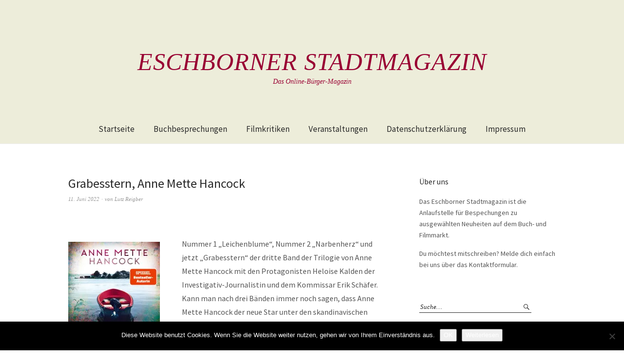

--- FILE ---
content_type: text/html; charset=UTF-8
request_url: https://www.eschborner-stadtmagazin.de/2022/06/grabesstern-anne-mette-hancock/
body_size: 15209
content:
<!DOCTYPE html>
<html lang="de">
<head>
<meta charset="UTF-8" />
<meta name="viewport" content="width=device-width, initial-scale=1">
<link rel="profile" href="http://gmpg.org/xfn/11">
<link rel="pingback" href="https://www.eschborner-stadtmagazin.de/xmlrpc.php">

<title>Grabesstern, Anne Mette Hancock &#8211; Eschborner Stadtmagazin</title>
<meta name='robots' content='max-image-preview:large' />
<link rel='dns-prefetch' href='//stats.wp.com' />
<link rel='dns-prefetch' href='//fonts.googleapis.com' />
<link rel='dns-prefetch' href='//v0.wordpress.com' />
<link rel='preconnect' href='//i0.wp.com' />
<link rel='preconnect' href='//c0.wp.com' />
<link rel="alternate" type="application/rss+xml" title="Eschborner Stadtmagazin &raquo; Feed" href="https://www.eschborner-stadtmagazin.de/feed/" />
<link rel="alternate" type="application/rss+xml" title="Eschborner Stadtmagazin &raquo; Kommentar-Feed" href="https://www.eschborner-stadtmagazin.de/comments/feed/" />
<link rel="alternate" type="text/calendar" title="Eschborner Stadtmagazin &raquo; iCal Feed" href="https://www.eschborner-stadtmagazin.de/events/?ical=1" />
<link rel="alternate" title="oEmbed (JSON)" type="application/json+oembed" href="https://www.eschborner-stadtmagazin.de/wp-json/oembed/1.0/embed?url=https%3A%2F%2Fwww.eschborner-stadtmagazin.de%2F2022%2F06%2Fgrabesstern-anne-mette-hancock%2F" />
<link rel="alternate" title="oEmbed (XML)" type="text/xml+oembed" href="https://www.eschborner-stadtmagazin.de/wp-json/oembed/1.0/embed?url=https%3A%2F%2Fwww.eschborner-stadtmagazin.de%2F2022%2F06%2Fgrabesstern-anne-mette-hancock%2F&#038;format=xml" />
<style id='wp-img-auto-sizes-contain-inline-css' type='text/css'>
img:is([sizes=auto i],[sizes^="auto," i]){contain-intrinsic-size:3000px 1500px}
/*# sourceURL=wp-img-auto-sizes-contain-inline-css */
</style>
<link rel='stylesheet' id='jetpack_related-posts-css' href='https://c0.wp.com/p/jetpack/15.4/modules/related-posts/related-posts.css' type='text/css' media='all' />
<style id='wp-emoji-styles-inline-css' type='text/css'>

	img.wp-smiley, img.emoji {
		display: inline !important;
		border: none !important;
		box-shadow: none !important;
		height: 1em !important;
		width: 1em !important;
		margin: 0 0.07em !important;
		vertical-align: -0.1em !important;
		background: none !important;
		padding: 0 !important;
	}
/*# sourceURL=wp-emoji-styles-inline-css */
</style>
<link rel='stylesheet' id='wp-block-library-css' href='https://c0.wp.com/c/6.9/wp-includes/css/dist/block-library/style.min.css' type='text/css' media='all' />
<style id='global-styles-inline-css' type='text/css'>
:root{--wp--preset--aspect-ratio--square: 1;--wp--preset--aspect-ratio--4-3: 4/3;--wp--preset--aspect-ratio--3-4: 3/4;--wp--preset--aspect-ratio--3-2: 3/2;--wp--preset--aspect-ratio--2-3: 2/3;--wp--preset--aspect-ratio--16-9: 16/9;--wp--preset--aspect-ratio--9-16: 9/16;--wp--preset--color--black: #000000;--wp--preset--color--cyan-bluish-gray: #abb8c3;--wp--preset--color--white: #ffffff;--wp--preset--color--pale-pink: #f78da7;--wp--preset--color--vivid-red: #cf2e2e;--wp--preset--color--luminous-vivid-orange: #ff6900;--wp--preset--color--luminous-vivid-amber: #fcb900;--wp--preset--color--light-green-cyan: #7bdcb5;--wp--preset--color--vivid-green-cyan: #00d084;--wp--preset--color--pale-cyan-blue: #8ed1fc;--wp--preset--color--vivid-cyan-blue: #0693e3;--wp--preset--color--vivid-purple: #9b51e0;--wp--preset--gradient--vivid-cyan-blue-to-vivid-purple: linear-gradient(135deg,rgb(6,147,227) 0%,rgb(155,81,224) 100%);--wp--preset--gradient--light-green-cyan-to-vivid-green-cyan: linear-gradient(135deg,rgb(122,220,180) 0%,rgb(0,208,130) 100%);--wp--preset--gradient--luminous-vivid-amber-to-luminous-vivid-orange: linear-gradient(135deg,rgb(252,185,0) 0%,rgb(255,105,0) 100%);--wp--preset--gradient--luminous-vivid-orange-to-vivid-red: linear-gradient(135deg,rgb(255,105,0) 0%,rgb(207,46,46) 100%);--wp--preset--gradient--very-light-gray-to-cyan-bluish-gray: linear-gradient(135deg,rgb(238,238,238) 0%,rgb(169,184,195) 100%);--wp--preset--gradient--cool-to-warm-spectrum: linear-gradient(135deg,rgb(74,234,220) 0%,rgb(151,120,209) 20%,rgb(207,42,186) 40%,rgb(238,44,130) 60%,rgb(251,105,98) 80%,rgb(254,248,76) 100%);--wp--preset--gradient--blush-light-purple: linear-gradient(135deg,rgb(255,206,236) 0%,rgb(152,150,240) 100%);--wp--preset--gradient--blush-bordeaux: linear-gradient(135deg,rgb(254,205,165) 0%,rgb(254,45,45) 50%,rgb(107,0,62) 100%);--wp--preset--gradient--luminous-dusk: linear-gradient(135deg,rgb(255,203,112) 0%,rgb(199,81,192) 50%,rgb(65,88,208) 100%);--wp--preset--gradient--pale-ocean: linear-gradient(135deg,rgb(255,245,203) 0%,rgb(182,227,212) 50%,rgb(51,167,181) 100%);--wp--preset--gradient--electric-grass: linear-gradient(135deg,rgb(202,248,128) 0%,rgb(113,206,126) 100%);--wp--preset--gradient--midnight: linear-gradient(135deg,rgb(2,3,129) 0%,rgb(40,116,252) 100%);--wp--preset--font-size--small: 13px;--wp--preset--font-size--medium: 20px;--wp--preset--font-size--large: 36px;--wp--preset--font-size--x-large: 42px;--wp--preset--spacing--20: 0.44rem;--wp--preset--spacing--30: 0.67rem;--wp--preset--spacing--40: 1rem;--wp--preset--spacing--50: 1.5rem;--wp--preset--spacing--60: 2.25rem;--wp--preset--spacing--70: 3.38rem;--wp--preset--spacing--80: 5.06rem;--wp--preset--shadow--natural: 6px 6px 9px rgba(0, 0, 0, 0.2);--wp--preset--shadow--deep: 12px 12px 50px rgba(0, 0, 0, 0.4);--wp--preset--shadow--sharp: 6px 6px 0px rgba(0, 0, 0, 0.2);--wp--preset--shadow--outlined: 6px 6px 0px -3px rgb(255, 255, 255), 6px 6px rgb(0, 0, 0);--wp--preset--shadow--crisp: 6px 6px 0px rgb(0, 0, 0);}:where(.is-layout-flex){gap: 0.5em;}:where(.is-layout-grid){gap: 0.5em;}body .is-layout-flex{display: flex;}.is-layout-flex{flex-wrap: wrap;align-items: center;}.is-layout-flex > :is(*, div){margin: 0;}body .is-layout-grid{display: grid;}.is-layout-grid > :is(*, div){margin: 0;}:where(.wp-block-columns.is-layout-flex){gap: 2em;}:where(.wp-block-columns.is-layout-grid){gap: 2em;}:where(.wp-block-post-template.is-layout-flex){gap: 1.25em;}:where(.wp-block-post-template.is-layout-grid){gap: 1.25em;}.has-black-color{color: var(--wp--preset--color--black) !important;}.has-cyan-bluish-gray-color{color: var(--wp--preset--color--cyan-bluish-gray) !important;}.has-white-color{color: var(--wp--preset--color--white) !important;}.has-pale-pink-color{color: var(--wp--preset--color--pale-pink) !important;}.has-vivid-red-color{color: var(--wp--preset--color--vivid-red) !important;}.has-luminous-vivid-orange-color{color: var(--wp--preset--color--luminous-vivid-orange) !important;}.has-luminous-vivid-amber-color{color: var(--wp--preset--color--luminous-vivid-amber) !important;}.has-light-green-cyan-color{color: var(--wp--preset--color--light-green-cyan) !important;}.has-vivid-green-cyan-color{color: var(--wp--preset--color--vivid-green-cyan) !important;}.has-pale-cyan-blue-color{color: var(--wp--preset--color--pale-cyan-blue) !important;}.has-vivid-cyan-blue-color{color: var(--wp--preset--color--vivid-cyan-blue) !important;}.has-vivid-purple-color{color: var(--wp--preset--color--vivid-purple) !important;}.has-black-background-color{background-color: var(--wp--preset--color--black) !important;}.has-cyan-bluish-gray-background-color{background-color: var(--wp--preset--color--cyan-bluish-gray) !important;}.has-white-background-color{background-color: var(--wp--preset--color--white) !important;}.has-pale-pink-background-color{background-color: var(--wp--preset--color--pale-pink) !important;}.has-vivid-red-background-color{background-color: var(--wp--preset--color--vivid-red) !important;}.has-luminous-vivid-orange-background-color{background-color: var(--wp--preset--color--luminous-vivid-orange) !important;}.has-luminous-vivid-amber-background-color{background-color: var(--wp--preset--color--luminous-vivid-amber) !important;}.has-light-green-cyan-background-color{background-color: var(--wp--preset--color--light-green-cyan) !important;}.has-vivid-green-cyan-background-color{background-color: var(--wp--preset--color--vivid-green-cyan) !important;}.has-pale-cyan-blue-background-color{background-color: var(--wp--preset--color--pale-cyan-blue) !important;}.has-vivid-cyan-blue-background-color{background-color: var(--wp--preset--color--vivid-cyan-blue) !important;}.has-vivid-purple-background-color{background-color: var(--wp--preset--color--vivid-purple) !important;}.has-black-border-color{border-color: var(--wp--preset--color--black) !important;}.has-cyan-bluish-gray-border-color{border-color: var(--wp--preset--color--cyan-bluish-gray) !important;}.has-white-border-color{border-color: var(--wp--preset--color--white) !important;}.has-pale-pink-border-color{border-color: var(--wp--preset--color--pale-pink) !important;}.has-vivid-red-border-color{border-color: var(--wp--preset--color--vivid-red) !important;}.has-luminous-vivid-orange-border-color{border-color: var(--wp--preset--color--luminous-vivid-orange) !important;}.has-luminous-vivid-amber-border-color{border-color: var(--wp--preset--color--luminous-vivid-amber) !important;}.has-light-green-cyan-border-color{border-color: var(--wp--preset--color--light-green-cyan) !important;}.has-vivid-green-cyan-border-color{border-color: var(--wp--preset--color--vivid-green-cyan) !important;}.has-pale-cyan-blue-border-color{border-color: var(--wp--preset--color--pale-cyan-blue) !important;}.has-vivid-cyan-blue-border-color{border-color: var(--wp--preset--color--vivid-cyan-blue) !important;}.has-vivid-purple-border-color{border-color: var(--wp--preset--color--vivid-purple) !important;}.has-vivid-cyan-blue-to-vivid-purple-gradient-background{background: var(--wp--preset--gradient--vivid-cyan-blue-to-vivid-purple) !important;}.has-light-green-cyan-to-vivid-green-cyan-gradient-background{background: var(--wp--preset--gradient--light-green-cyan-to-vivid-green-cyan) !important;}.has-luminous-vivid-amber-to-luminous-vivid-orange-gradient-background{background: var(--wp--preset--gradient--luminous-vivid-amber-to-luminous-vivid-orange) !important;}.has-luminous-vivid-orange-to-vivid-red-gradient-background{background: var(--wp--preset--gradient--luminous-vivid-orange-to-vivid-red) !important;}.has-very-light-gray-to-cyan-bluish-gray-gradient-background{background: var(--wp--preset--gradient--very-light-gray-to-cyan-bluish-gray) !important;}.has-cool-to-warm-spectrum-gradient-background{background: var(--wp--preset--gradient--cool-to-warm-spectrum) !important;}.has-blush-light-purple-gradient-background{background: var(--wp--preset--gradient--blush-light-purple) !important;}.has-blush-bordeaux-gradient-background{background: var(--wp--preset--gradient--blush-bordeaux) !important;}.has-luminous-dusk-gradient-background{background: var(--wp--preset--gradient--luminous-dusk) !important;}.has-pale-ocean-gradient-background{background: var(--wp--preset--gradient--pale-ocean) !important;}.has-electric-grass-gradient-background{background: var(--wp--preset--gradient--electric-grass) !important;}.has-midnight-gradient-background{background: var(--wp--preset--gradient--midnight) !important;}.has-small-font-size{font-size: var(--wp--preset--font-size--small) !important;}.has-medium-font-size{font-size: var(--wp--preset--font-size--medium) !important;}.has-large-font-size{font-size: var(--wp--preset--font-size--large) !important;}.has-x-large-font-size{font-size: var(--wp--preset--font-size--x-large) !important;}
/*# sourceURL=global-styles-inline-css */
</style>

<style id='classic-theme-styles-inline-css' type='text/css'>
/*! This file is auto-generated */
.wp-block-button__link{color:#fff;background-color:#32373c;border-radius:9999px;box-shadow:none;text-decoration:none;padding:calc(.667em + 2px) calc(1.333em + 2px);font-size:1.125em}.wp-block-file__button{background:#32373c;color:#fff;text-decoration:none}
/*# sourceURL=/wp-includes/css/classic-themes.min.css */
</style>
<link rel='stylesheet' id='cookie-notice-front-css' href='https://www.eschborner-stadtmagazin.de/wp-content/plugins/cookie-notice/css/front.min.css?ver=2.5.11' type='text/css' media='all' />
<link rel='stylesheet' id='weta-fonts-css' href='https://fonts.googleapis.com/css?family=Source+Sans+Pro%3A400%2C400italic%2C600%2C600italic&#038;subset=latin%2Clatin-ext' type='text/css' media='all' />
<link rel='stylesheet' id='weta-style-css' href='https://www.eschborner-stadtmagazin.de/wp-content/themes/weta/style.css?ver=20150704' type='text/css' media='all' />
<link rel='stylesheet' id='weta-flex-slider-style-css' href='https://www.eschborner-stadtmagazin.de/wp-content/themes/weta/js/flex-slider/flexslider.css?ver=6.9' type='text/css' media='all' />
<link rel='stylesheet' id='genericons-css' href='https://c0.wp.com/p/jetpack/15.4/_inc/genericons/genericons/genericons.css' type='text/css' media='all' />
<link rel='stylesheet' id='sharedaddy-css' href='https://c0.wp.com/p/jetpack/15.4/modules/sharedaddy/sharing.css' type='text/css' media='all' />
<link rel='stylesheet' id='social-logos-css' href='https://c0.wp.com/p/jetpack/15.4/_inc/social-logos/social-logos.min.css' type='text/css' media='all' />
<script type="text/javascript" id="jetpack_related-posts-js-extra">
/* <![CDATA[ */
var related_posts_js_options = {"post_heading":"h4"};
//# sourceURL=jetpack_related-posts-js-extra
/* ]]> */
</script>
<script type="text/javascript" src="https://c0.wp.com/p/jetpack/15.4/_inc/build/related-posts/related-posts.min.js" id="jetpack_related-posts-js"></script>
<script type="text/javascript" id="cookie-notice-front-js-before">
/* <![CDATA[ */
var cnArgs = {"ajaxUrl":"https:\/\/www.eschborner-stadtmagazin.de\/wp-admin\/admin-ajax.php","nonce":"05cdb11dcf","hideEffect":"fade","position":"bottom","onScroll":false,"onScrollOffset":100,"onClick":false,"cookieName":"cookie_notice_accepted","cookieTime":2592000,"cookieTimeRejected":2592000,"globalCookie":false,"redirection":false,"cache":false,"revokeCookies":false,"revokeCookiesOpt":"automatic"};

//# sourceURL=cookie-notice-front-js-before
/* ]]> */
</script>
<script type="text/javascript" src="https://www.eschborner-stadtmagazin.de/wp-content/plugins/cookie-notice/js/front.min.js?ver=2.5.11" id="cookie-notice-front-js"></script>
<script type="text/javascript" src="https://c0.wp.com/c/6.9/wp-includes/js/jquery/jquery.min.js" id="jquery-core-js"></script>
<script type="text/javascript" src="https://c0.wp.com/c/6.9/wp-includes/js/jquery/jquery-migrate.min.js" id="jquery-migrate-js"></script>
<script type="text/javascript" src="https://www.eschborner-stadtmagazin.de/wp-content/themes/weta/js/jquery.fitvids.js?ver=1.1" id="weta-fitvids-js"></script>
<script type="text/javascript" src="https://www.eschborner-stadtmagazin.de/wp-content/themes/weta/js/flex-slider/jquery.flexslider-min.js?ver=6.9" id="weta-flex-slider-js"></script>
<link rel="https://api.w.org/" href="https://www.eschborner-stadtmagazin.de/wp-json/" /><link rel="alternate" title="JSON" type="application/json" href="https://www.eschborner-stadtmagazin.de/wp-json/wp/v2/posts/7518" /><link rel="EditURI" type="application/rsd+xml" title="RSD" href="https://www.eschborner-stadtmagazin.de/xmlrpc.php?rsd" />
<meta name="generator" content="WordPress 6.9" />
<link rel="canonical" href="https://www.eschborner-stadtmagazin.de/2022/06/grabesstern-anne-mette-hancock/" />
<link rel='shortlink' href='https://wp.me/p7EmJv-1Xg' />
<meta name="tec-api-version" content="v1"><meta name="tec-api-origin" content="https://www.eschborner-stadtmagazin.de"><link rel="alternate" href="https://www.eschborner-stadtmagazin.de/wp-json/tribe/events/v1/" />	<style>img#wpstats{display:none}</style>
			<style type="text/css">
	.entry-content a, .comment-text a, .author-bio a, .textwidget a {color: #990033;}
		#masthead {background: #ededda;}
	@media screen and (min-width: 1023px) {
	.sticky-content.fixed {background: #ededda;}
	}
			#colophon {background: #ededda;}
			.widget_weta_authors {background: ;}
			.widget_weta_quote {background: ;}
			.widget_weta_numbered_rp {background: ;}
			@media screen and (min-width: 1023px) {
	.sticky-content {margin-top: 0;}
	.sticky-element .sticky-anchor {display: block !important;}
	.sticky-content.fixed {position: fixed !important; top: 0 !important; left:0; right: 0; z-index: 10000;}
	}
						</style>
    	<style type="text/css" id="weta-header-css">
			#site-branding h1.site-title a, #site-branding p.site-title a, #site-branding p.site-description {color: #990033;}
		</style>
	
<!-- Jetpack Open Graph Tags -->
<meta property="og:type" content="article" />
<meta property="og:title" content="Grabesstern, Anne Mette Hancock" />
<meta property="og:url" content="https://www.eschborner-stadtmagazin.de/2022/06/grabesstern-anne-mette-hancock/" />
<meta property="og:description" content="Nummer 1 „Leichenblume“, Nummer 2 „Narbenherz“ und jetzt „Grabesstern“ der dritte Band der Trilogie von Anne Mette Hancock mit den Protagonisten Heloise Kalden der Investigativ-Journalistin und dem…" />
<meta property="article:published_time" content="2022-06-11T04:00:15+00:00" />
<meta property="article:modified_time" content="2022-02-18T13:46:40+00:00" />
<meta property="og:site_name" content="Eschborner Stadtmagazin" />
<meta property="og:image" content="https://www.eschborner-stadtmagazin.de/wp-content/uploads/2022/02/cover-Grabessternjpg-188x300.jpg" />
<meta property="og:image:width" content="188" />
<meta property="og:image:height" content="300" />
<meta property="og:image:alt" content="" />
<meta property="og:locale" content="de_DE" />
<meta name="twitter:text:title" content="Grabesstern, Anne Mette Hancock" />
<meta name="twitter:image" content="https://www.eschborner-stadtmagazin.de/wp-content/uploads/2022/02/cover-Grabessternjpg-188x300.jpg?w=144" />
<meta name="twitter:card" content="summary" />

<!-- End Jetpack Open Graph Tags -->
<link rel='stylesheet' id='jetpack-swiper-library-css' href='https://c0.wp.com/p/jetpack/15.4/_inc/blocks/swiper.css' type='text/css' media='all' />
<link rel='stylesheet' id='jetpack-carousel-css' href='https://c0.wp.com/p/jetpack/15.4/modules/carousel/jetpack-carousel.css' type='text/css' media='all' />
</head>

<body class="wp-singular post-template-default single single-post postid-7518 single-format-standard wp-theme-weta cookies-not-set tribe-no-js page-template-weta">

		<div class="header-bg">
		<header id="masthead" class="cf" role="banner">

			<div id="menu-top-wrap">
				

<div class="social-search-wrap">
	
		
	</div><!-- end .social-search-wrap -->			</div><!-- end .menu-top-wrap -->

			<div id="site-branding">
				 

									<p class="site-title"><a href="https://www.eschborner-stadtmagazin.de/" rel="home">Eschborner Stadtmagazin</a></p>
				
									<p class="site-description">Das Online-Bürger-Magazin</p>
							</div><!-- end #site-branding -->

			<button id="menu-main-toggle"><span>Öffnen</span></button>
						<button id="menu-main-close"  class="btn-close"><span>Schließen</span></button>

			<div id="menu-main-wrap" class="sticky-element cf">

				<div class="sticky-anchor"></div>
				<nav id="site-nav" class="sticky-content cf" role="navigation">
					<div class="sticky-wrap">
										<ul id="menu-hauptmenue" class="nav-menu"><li id="menu-item-59" class="menu-item menu-item-type-custom menu-item-object-custom menu-item-home menu-item-59"><a href="http://www.eschborner-stadtmagazin.de">Startseite</a></li>
<li id="menu-item-63" class="menu-item menu-item-type-taxonomy menu-item-object-category current-post-ancestor current-menu-parent current-post-parent menu-item-63"><a href="https://www.eschborner-stadtmagazin.de/ressort/buchbesprechungen/">Buchbesprechungen</a></li>
<li id="menu-item-4409" class="menu-item menu-item-type-taxonomy menu-item-object-category menu-item-4409"><a href="https://www.eschborner-stadtmagazin.de/ressort/filmkritiken/">Filmkritiken</a></li>
<li id="menu-item-1905" class="menu-item menu-item-type-custom menu-item-object-custom menu-item-1905"><a href="http://www.eschborner-stadtmagazin.de/events">Veranstaltungen</a></li>
<li id="menu-item-2182" class="menu-item menu-item-type-post_type menu-item-object-page menu-item-privacy-policy menu-item-2182"><a rel="privacy-policy" href="https://www.eschborner-stadtmagazin.de/datenschutzerklaerung/">Datenschutzerklärung</a></li>
<li id="menu-item-2183" class="menu-item menu-item-type-post_type menu-item-object-page menu-item-2183"><a href="https://www.eschborner-stadtmagazin.de/impressum/">Impressum</a></li>
</ul>						
										</div><!-- end .sticky-wrap -->
				</nav><!-- end #site-nav -->

				<div id="mobile-menu-top-wrap">
					

<div class="social-search-wrap">
	
		
	</div><!-- end .social-search-wrap -->				</div><!-- end .mobile-menu-top-wrap -->
				<button id="menu-main-close-bottom" class="btn-close"><span>Schließen</span></button>
			</div><!-- end #menu-main-wrap -->

		</header><!-- end #masthead -->
		</div><!-- end .header-bg -->

<div id="main-wrap">	
	<div class="blog-wrap cf">
		<div id="primary" class="site-content cf" role="main">
		
<article id="post-7518" class="post-7518 post type-post status-publish format-standard hentry category-buchbesprechungen tag-deutsch-daenische-grenze tag-maedchenhandel tag-sterbehilfe">

	<header class="entry-header">
		<h1 class="entry-title">Grabesstern, Anne Mette Hancock</h1>		<div class="entry-meta">
				<div class="entry-date">
					<a href="https://www.eschborner-stadtmagazin.de/2022/06/grabesstern-anne-mette-hancock/">11. Juni 2022</a>
				</div><!-- end .entry-date -->
				<div class="entry-author">
				von <a href="https://www.eschborner-stadtmagazin.de/author/lutzreigber/" title="Alle Artikel von Lutz Reigber">Lutz Reigber</a>				</div><!-- end .entry-author -->
									</div><!-- end .entry-meta -->
	</header><!-- end .entry-header -->

	
	<div class="entry-content">
		<p><img data-recalc-dims="1" fetchpriority="high" decoding="async" data-attachment-id="7519" data-permalink="https://www.eschborner-stadtmagazin.de/2022/06/grabesstern-anne-mette-hancock/cover-grabessternjpg/" data-orig-file="https://i0.wp.com/www.eschborner-stadtmagazin.de/wp-content/uploads/2022/02/cover-Grabessternjpg.jpg?fit=1600%2C2549&amp;ssl=1" data-orig-size="1600,2549" data-comments-opened="1" data-image-meta="{&quot;aperture&quot;:&quot;0&quot;,&quot;credit&quot;:&quot;&quot;,&quot;camera&quot;:&quot;&quot;,&quot;caption&quot;:&quot;&quot;,&quot;created_timestamp&quot;:&quot;0&quot;,&quot;copyright&quot;:&quot;&quot;,&quot;focal_length&quot;:&quot;0&quot;,&quot;iso&quot;:&quot;0&quot;,&quot;shutter_speed&quot;:&quot;0&quot;,&quot;title&quot;:&quot;&quot;,&quot;orientation&quot;:&quot;1&quot;}" data-image-title="cover Grabesstern,jpg" data-image-description="" data-image-caption="" data-medium-file="https://i0.wp.com/www.eschborner-stadtmagazin.de/wp-content/uploads/2022/02/cover-Grabessternjpg.jpg?fit=188%2C300&amp;ssl=1" data-large-file="https://i0.wp.com/www.eschborner-stadtmagazin.de/wp-content/uploads/2022/02/cover-Grabessternjpg.jpg?fit=643%2C1024&amp;ssl=1" class="size-medium wp-image-7519 alignleft" src="https://i0.wp.com/www.eschborner-stadtmagazin.de/wp-content/uploads/2022/02/cover-Grabessternjpg.jpg?resize=188%2C300&#038;ssl=1" alt="" width="188" height="300" srcset="https://i0.wp.com/www.eschborner-stadtmagazin.de/wp-content/uploads/2022/02/cover-Grabessternjpg.jpg?resize=188%2C300&amp;ssl=1 188w, https://i0.wp.com/www.eschborner-stadtmagazin.de/wp-content/uploads/2022/02/cover-Grabessternjpg.jpg?resize=643%2C1024&amp;ssl=1 643w, https://i0.wp.com/www.eschborner-stadtmagazin.de/wp-content/uploads/2022/02/cover-Grabessternjpg.jpg?resize=768%2C1224&amp;ssl=1 768w, https://i0.wp.com/www.eschborner-stadtmagazin.de/wp-content/uploads/2022/02/cover-Grabessternjpg.jpg?resize=964%2C1536&amp;ssl=1 964w, https://i0.wp.com/www.eschborner-stadtmagazin.de/wp-content/uploads/2022/02/cover-Grabessternjpg.jpg?resize=1286%2C2048&amp;ssl=1 1286w, https://i0.wp.com/www.eschborner-stadtmagazin.de/wp-content/uploads/2022/02/cover-Grabessternjpg.jpg?resize=1000%2C1593&amp;ssl=1 1000w, https://i0.wp.com/www.eschborner-stadtmagazin.de/wp-content/uploads/2022/02/cover-Grabessternjpg.jpg?w=1600&amp;ssl=1 1600w" sizes="(max-width: 188px) 100vw, 188px" /></p>
<p>Nummer 1 „Leichenblume“, Nummer 2 „Narbenherz“ und jetzt „Grabesstern“ der dritte Band der Trilogie von Anne Mette Hancock mit den Protagonisten Heloise Kalden der Investigativ-Journalistin und dem Kommissar Erik Schäfer. Kann man nach drei Bänden immer noch sagen, dass Anne Mette Hancock der neue Star unter den skandinavischen Krimiautoren ist. Ja  &#8211; sie ist es! Auch ihr neuer Roman „Grabesstern“ fügt sich nahtlos im interessanten Thema uns Spannung ein.</p>
<p>&nbsp;</p>
<p><span id="more-7518"></span></p>
<p>&nbsp;</p>
<p><img data-recalc-dims="1" decoding="async" data-attachment-id="7520" data-permalink="https://www.eschborner-stadtmagazin.de/2022/06/grabesstern-anne-mette-hancock/autorin-grabesstern-copyright-ditte-capion/" data-orig-file="https://i0.wp.com/www.eschborner-stadtmagazin.de/wp-content/uploads/2022/02/Autorin-Grabesstern-copyright-Ditte-Capion.webp?fit=456%2C456&amp;ssl=1" data-orig-size="456,456" data-comments-opened="1" data-image-meta="{&quot;aperture&quot;:&quot;0&quot;,&quot;credit&quot;:&quot;&quot;,&quot;camera&quot;:&quot;&quot;,&quot;caption&quot;:&quot;&quot;,&quot;created_timestamp&quot;:&quot;0&quot;,&quot;copyright&quot;:&quot;&quot;,&quot;focal_length&quot;:&quot;0&quot;,&quot;iso&quot;:&quot;0&quot;,&quot;shutter_speed&quot;:&quot;0&quot;,&quot;title&quot;:&quot;&quot;,&quot;orientation&quot;:&quot;0&quot;}" data-image-title="Autorin Grabesstern copyright Ditte Capion" data-image-description="" data-image-caption="" data-medium-file="https://i0.wp.com/www.eschborner-stadtmagazin.de/wp-content/uploads/2022/02/Autorin-Grabesstern-copyright-Ditte-Capion.webp?fit=300%2C300&amp;ssl=1" data-large-file="https://i0.wp.com/www.eschborner-stadtmagazin.de/wp-content/uploads/2022/02/Autorin-Grabesstern-copyright-Ditte-Capion.webp?fit=456%2C456&amp;ssl=1" class="size-medium wp-image-7520 alignleft" src="https://i0.wp.com/www.eschborner-stadtmagazin.de/wp-content/uploads/2022/02/Autorin-Grabesstern-copyright-Ditte-Capion.webp?resize=300%2C300&#038;ssl=1" alt="" width="300" height="300" srcset="https://i0.wp.com/www.eschborner-stadtmagazin.de/wp-content/uploads/2022/02/Autorin-Grabesstern-copyright-Ditte-Capion.webp?resize=300%2C300&amp;ssl=1 300w, https://i0.wp.com/www.eschborner-stadtmagazin.de/wp-content/uploads/2022/02/Autorin-Grabesstern-copyright-Ditte-Capion.webp?resize=150%2C150&amp;ssl=1 150w, https://i0.wp.com/www.eschborner-stadtmagazin.de/wp-content/uploads/2022/02/Autorin-Grabesstern-copyright-Ditte-Capion.webp?resize=373%2C373&amp;ssl=1 373w, https://i0.wp.com/www.eschborner-stadtmagazin.de/wp-content/uploads/2022/02/Autorin-Grabesstern-copyright-Ditte-Capion.webp?w=456&amp;ssl=1 456w" sizes="(max-width: 300px) 100vw, 300px" />Autorenfoto: Copyright ® Ditte Capion</p>
<p>Anne Mette Hancock ist der neue Star in der skandinavischen Krimiszene. Geboren in Grasten an der dänischen Ostseeküste, studierte sie Geschichte und Journalismus in Roskilde und arbeitete als freie Journalistin für Tageszeitungen und Magazine. Ihre Bücher sind sofort die Nummer 1 der dänischen Bestsellerlisten und sind mehrfach ausgezeichnet worden. Sie lebte in Frankreich und den USA. Heute wohnt sie mit ihrem Mann und ihren zwei Kindern in Kopenhagen.</p>
<p>Die Investigativ–Journalistin Heloise Kalden will einen Beitrag über eine Sterbebegleitung schreiben. Dazu nimmt sie persönlichen Kontakt zu Ruth, einer Sterbebegleitung auf, die Jan Fischhoff betreut. Bei ihrer Recherche baut sich Vertrauen zu Jan Fischhoff auf. Trotz Demenz hat Jan Fischhoff lichte Momente, in dem er von Schuld in seinem Leben berichtet. Heloise kann nicht anders als den erzählten Bruchstücken nachzugehen. Was steckt dahinter. Mit Hilfe ihres befreundeten Kommissar Erik Schäfer stößt sie auf nie gelöste Vermisstenfälle aus den neunziger Jahren. Warum wurden die Fälle so schnell als unlösbar abgeschlossen. Ihre Recherche führt sie ins Jütland an der Flensburger Förde. Sie ahnt nicht, dass sie sich bei ihren Nachforschungen in große Gefahr begibt.</p>
<p>Im Gegensatz zu den ersten beiden Fällen passiert am Anfang sehr wenig. Aber das braucht es auch um die Geschichte in einem gekonnten Spannungsbogen aufzubauen. Mit vielen Irrungen und Wirrungen bringt uns Anne Mette Hancock ständig mit neuen Annahmen und Mutmaßungen auf immer neue Verdächtige. Wie nicht anders zu erwarten eine fesselnde Geschichte, stark komponiert und sicherlich auch inspiriert von Jütland, der Heimat von Anne Mette Hancock, indem sie die Menschen kennt und die Probleme zur Nähe der Deutschen Grenze.</p>
<p>Anne Mette Hancock, Grabesstern, Scherz Fischerverlag, Klappenbroschur, ISBN 978-3-651-00095-7, 379 Seiten, € 15,00.</p>
<div class="sharedaddy sd-sharing-enabled"><div class="robots-nocontent sd-block sd-social sd-social-icon-text sd-sharing"><h3 class="sd-title">Teilen mit:</h3><div class="sd-content"><ul><li class="share-facebook"><a rel="nofollow noopener noreferrer"
				data-shared="sharing-facebook-7518"
				class="share-facebook sd-button share-icon"
				href="https://www.eschborner-stadtmagazin.de/2022/06/grabesstern-anne-mette-hancock/?share=facebook"
				target="_blank"
				aria-labelledby="sharing-facebook-7518"
				>
				<span id="sharing-facebook-7518" hidden>Klick, um auf Facebook zu teilen (Wird in neuem Fenster geöffnet)</span>
				<span>Facebook</span>
			</a></li><li class="share-twitter"><a rel="nofollow noopener noreferrer"
				data-shared="sharing-twitter-7518"
				class="share-twitter sd-button share-icon"
				href="https://www.eschborner-stadtmagazin.de/2022/06/grabesstern-anne-mette-hancock/?share=twitter"
				target="_blank"
				aria-labelledby="sharing-twitter-7518"
				>
				<span id="sharing-twitter-7518" hidden>Klicke, um auf X zu teilen (Wird in neuem Fenster geöffnet)</span>
				<span>X</span>
			</a></li><li class="share-print"><a rel="nofollow noopener noreferrer"
				data-shared="sharing-print-7518"
				class="share-print sd-button share-icon"
				href="https://www.eschborner-stadtmagazin.de/2022/06/grabesstern-anne-mette-hancock/#print?share=print"
				target="_blank"
				aria-labelledby="sharing-print-7518"
				>
				<span id="sharing-print-7518" hidden>Klicken zum Ausdrucken (Wird in neuem Fenster geöffnet)</span>
				<span>Drucken</span>
			</a></li><li class="share-end"></li></ul></div></div></div>
<div id='jp-relatedposts' class='jp-relatedposts' >
	<h3 class="jp-relatedposts-headline"><em>Ähnliche Beiträge</em></h3>
</div>			</div><!-- end .entry-content -->

	<footer class="entry-footer cf">
		<div class="entry-cats">
			<span>Kategorie </span><a href="https://www.eschborner-stadtmagazin.de/ressort/buchbesprechungen/" rel="category tag">Buchbesprechungen</a>		</div><!-- end .entry-cats -->
					<div class="entry-tags"><span>Schlagwörter </span><a href="https://www.eschborner-stadtmagazin.de/schlagwort/deutsch-daenische-grenze/" rel="tag">Deutsch-Dänische Grenze</a>, <a href="https://www.eschborner-stadtmagazin.de/schlagwort/maedchenhandel/" rel="tag">Mädchenhandel</a>, <a href="https://www.eschborner-stadtmagazin.de/schlagwort/sterbehilfe/" rel="tag">Sterbehilfe</a></div>
					</footer><!-- end .entry-footer -->
</article><!-- end .post-7518 -->
				<div class="nav-wrap cf">
		<nav id="nav-single">
			<div class="nav-previous"><a href="https://www.eschborner-stadtmagazin.de/2022/06/unverschwunden-philipp-gurt/" rel="prev"><span class="meta-nav">Vorheriger Artikel</span>Unverschwunden, Philipp Gurt</a></div>
			<div class="nav-next"><a href="https://www.eschborner-stadtmagazin.de/2022/06/du-bist-der-sturm-du-bist-das-licht-val-emmich-jugendbuch/" rel="next"><span class="meta-nav">Nächster Artikel</span>Du bist der Sturm, du bist das Licht, Val Emmich, Jugendbuch</a></div>
		</nav><!-- #nav-single -->
	</div><!-- end .nav-wrap -->
	
		</div><!-- end #primary -->
		<div id="blog-sidebar" class="default-sidebar sidebar-small widget-area" role="complementary">
	<aside id="text-2" class="widget widget_text"><h3 class="widget-title">Über uns</h3>			<div class="textwidget"><p>Das Eschborner Stadtmagazin ist die Anlaufstelle für Bespechungen zu ausgewählten Neuheiten auf dem Buch- und Filmmarkt.</p>
<p>Du möchtest mitschreiben? Melde dich einfach bei uns über das Kontaktformular.</p>
</div>
		</aside><aside id="search-2" class="widget widget_search">
<form method="get" class="searchform" action="https://www.eschborner-stadtmagazin.de/" role="search">
	<label for="s" class="screen-reader-text"><span>Suche</span></label>
	<input type="text" class="search-field" name="s" id="s" placeholder="Suche&hellip;" />
	<input type="submit" class="submit" name="submit" id="searchsubmit" value="Suche" />
</form></aside><aside id="custom_html-2" class="widget_text widget widget_custom_html"><h3 class="widget-title">Kleinkunst u. Kino</h3><div class="textwidget custom-html-widget"><a href="https://eschborn-k.de"><img data-recalc-dims="1" src="https://i0.wp.com/www.eschborner-stadtmagazin.de/wp-content/uploads/2019/07/eschborn-k-logo.jpg?w=660" /></a></div></aside><aside id="tag_cloud-2" class="widget widget_tag_cloud"><h3 class="widget-title">Schlagwörter</h3><div class="tagcloud"><a href="https://www.eschborner-stadtmagazin.de/schlagwort/amerika/" class="tag-cloud-link tag-link-20 tag-link-position-1" style="font-size: 12.167938931298pt;" aria-label="Amerika (21 Einträge)">Amerika</a>
<a href="https://www.eschborner-stadtmagazin.de/schlagwort/berlin/" class="tag-cloud-link tag-link-100 tag-link-position-2" style="font-size: 12.167938931298pt;" aria-label="Berlin (21 Einträge)">Berlin</a>
<a href="https://www.eschborner-stadtmagazin.de/schlagwort/cartoons/" class="tag-cloud-link tag-link-348 tag-link-position-3" style="font-size: 9.7099236641221pt;" aria-label="Cartoons (12 Einträge)">Cartoons</a>
<a href="https://www.eschborner-stadtmagazin.de/schlagwort/china/" class="tag-cloud-link tag-link-28 tag-link-position-4" style="font-size: 10.992366412214pt;" aria-label="China (16 Einträge)">China</a>
<a href="https://www.eschborner-stadtmagazin.de/schlagwort/cia/" class="tag-cloud-link tag-link-249 tag-link-position-5" style="font-size: 8.5343511450382pt;" aria-label="CIA (9 Einträge)">CIA</a>
<a href="https://www.eschborner-stadtmagazin.de/schlagwort/drama/" class="tag-cloud-link tag-link-126 tag-link-position-6" style="font-size: 8.5343511450382pt;" aria-label="Drama (9 Einträge)">Drama</a>
<a href="https://www.eschborner-stadtmagazin.de/schlagwort/england/" class="tag-cloud-link tag-link-185 tag-link-position-7" style="font-size: 12.381679389313pt;" aria-label="England (22 Einträge)">England</a>
<a href="https://www.eschborner-stadtmagazin.de/schlagwort/familie/" class="tag-cloud-link tag-link-181 tag-link-position-8" style="font-size: 8.9618320610687pt;" aria-label="Familie (10 Einträge)">Familie</a>
<a href="https://www.eschborner-stadtmagazin.de/schlagwort/familiendrama/" class="tag-cloud-link tag-link-238 tag-link-position-9" style="font-size: 10.137404580153pt;" aria-label="Familiendrama (13 Einträge)">Familiendrama</a>
<a href="https://www.eschborner-stadtmagazin.de/schlagwort/familiengeschichte/" class="tag-cloud-link tag-link-111 tag-link-position-10" style="font-size: 11.526717557252pt;" aria-label="Familiengeschichte (18 Einträge)">Familiengeschichte</a>
<a href="https://www.eschborner-stadtmagazin.de/schlagwort/feminismus/" class="tag-cloud-link tag-link-516 tag-link-position-11" style="font-size: 8.9618320610687pt;" aria-label="Feminismus (10 Einträge)">Feminismus</a>
<a href="https://www.eschborner-stadtmagazin.de/schlagwort/frankfurt/" class="tag-cloud-link tag-link-13 tag-link-position-12" style="font-size: 8.9618320610687pt;" aria-label="Frankfurt (10 Einträge)">Frankfurt</a>
<a href="https://www.eschborner-stadtmagazin.de/schlagwort/frankreich/" class="tag-cloud-link tag-link-175 tag-link-position-13" style="font-size: 12.167938931298pt;" aria-label="Frankreich (21 Einträge)">Frankreich</a>
<a href="https://www.eschborner-stadtmagazin.de/schlagwort/freundschaft/" class="tag-cloud-link tag-link-154 tag-link-position-14" style="font-size: 10.992366412214pt;" aria-label="Freundschaft (16 Einträge)">Freundschaft</a>
<a href="https://www.eschborner-stadtmagazin.de/schlagwort/historienroman/" class="tag-cloud-link tag-link-1624 tag-link-position-15" style="font-size: 8.5343511450382pt;" aria-label="Historienroman (9 Einträge)">Historienroman</a>
<a href="https://www.eschborner-stadtmagazin.de/schlagwort/historischer-kriminalroman/" class="tag-cloud-link tag-link-99 tag-link-position-16" style="font-size: 15.267175572519pt;" aria-label="Historischer Kriminalroman (42 Einträge)">Historischer Kriminalroman</a>
<a href="https://www.eschborner-stadtmagazin.de/schlagwort/historischer-roman/" class="tag-cloud-link tag-link-12 tag-link-position-17" style="font-size: 13.129770992366pt;" aria-label="Historischer Roman (26 Einträge)">Historischer Roman</a>
<a href="https://www.eschborner-stadtmagazin.de/schlagwort/humor/" class="tag-cloud-link tag-link-174 tag-link-position-18" style="font-size: 11.526717557252pt;" aria-label="Humor (18 Einträge)">Humor</a>
<a href="https://www.eschborner-stadtmagazin.de/schlagwort/italien/" class="tag-cloud-link tag-link-22 tag-link-position-19" style="font-size: 12.595419847328pt;" aria-label="Italien (23 Einträge)">Italien</a>
<a href="https://www.eschborner-stadtmagazin.de/schlagwort/jugendbuch/" class="tag-cloud-link tag-link-161 tag-link-position-20" style="font-size: 11.954198473282pt;" aria-label="Jugendbuch (20 Einträge)">Jugendbuch</a>
<a href="https://www.eschborner-stadtmagazin.de/schlagwort/kalter-krieg/" class="tag-cloud-link tag-link-363 tag-link-position-21" style="font-size: 8.5343511450382pt;" aria-label="Kalter Krieg (9 Einträge)">Kalter Krieg</a>
<a href="https://www.eschborner-stadtmagazin.de/schlagwort/kinderbuch/" class="tag-cloud-link tag-link-1363 tag-link-position-22" style="font-size: 8.5343511450382pt;" aria-label="Kinderbuch (9 Einträge)">Kinderbuch</a>
<a href="https://www.eschborner-stadtmagazin.de/schlagwort/kochbuch/" class="tag-cloud-link tag-link-19 tag-link-position-23" style="font-size: 15.160305343511pt;" aria-label="Kochbuch (41 Einträge)">Kochbuch</a>
<a href="https://www.eschborner-stadtmagazin.de/schlagwort/komoedie/" class="tag-cloud-link tag-link-802 tag-link-position-24" style="font-size: 8.9618320610687pt;" aria-label="Komödie (10 Einträge)">Komödie</a>
<a href="https://www.eschborner-stadtmagazin.de/schlagwort/korruption/" class="tag-cloud-link tag-link-18 tag-link-position-25" style="font-size: 13.129770992366pt;" aria-label="Korruption (26 Einträge)">Korruption</a>
<a href="https://www.eschborner-stadtmagazin.de/schlagwort/krimi/" class="tag-cloud-link tag-link-5 tag-link-position-26" style="font-size: 17.404580152672pt;" aria-label="Krimi (66 Einträge)">Krimi</a>
<a href="https://www.eschborner-stadtmagazin.de/schlagwort/krimialroman/" class="tag-cloud-link tag-link-733 tag-link-position-27" style="font-size: 9.7099236641221pt;" aria-label="Krimialroman (12 Einträge)">Krimialroman</a>
<a href="https://www.eschborner-stadtmagazin.de/schlagwort/kriminaloman/" class="tag-cloud-link tag-link-738 tag-link-position-28" style="font-size: 8.9618320610687pt;" aria-label="Kriminaloman (10 Einträge)">Kriminaloman</a>
<a href="https://www.eschborner-stadtmagazin.de/schlagwort/kriminalroman/" class="tag-cloud-link tag-link-16 tag-link-position-29" style="font-size: 22pt;" aria-label="Kriminalroman (181 Einträge)">Kriminalroman</a>
<a href="https://www.eschborner-stadtmagazin.de/schlagwort/liebe/" class="tag-cloud-link tag-link-127 tag-link-position-30" style="font-size: 10.458015267176pt;" aria-label="Liebe (14 Einträge)">Liebe</a>
<a href="https://www.eschborner-stadtmagazin.de/schlagwort/liebesgeschichte/" class="tag-cloud-link tag-link-2024 tag-link-position-31" style="font-size: 9.7099236641221pt;" aria-label="Liebesgeschichte (12 Einträge)">Liebesgeschichte</a>
<a href="https://www.eschborner-stadtmagazin.de/schlagwort/mafia/" class="tag-cloud-link tag-link-81 tag-link-position-32" style="font-size: 8.9618320610687pt;" aria-label="Mafia (10 Einträge)">Mafia</a>
<a href="https://www.eschborner-stadtmagazin.de/schlagwort/mord/" class="tag-cloud-link tag-link-613 tag-link-position-33" style="font-size: 8.9618320610687pt;" aria-label="Mord (10 Einträge)">Mord</a>
<a href="https://www.eschborner-stadtmagazin.de/schlagwort/politik/" class="tag-cloud-link tag-link-142 tag-link-position-34" style="font-size: 8.9618320610687pt;" aria-label="Politik (10 Einträge)">Politik</a>
<a href="https://www.eschborner-stadtmagazin.de/schlagwort/psychothriller/" class="tag-cloud-link tag-link-109 tag-link-position-35" style="font-size: 9.3893129770992pt;" aria-label="Psychothriller (11 Einträge)">Psychothriller</a>
<a href="https://www.eschborner-stadtmagazin.de/schlagwort/rache/" class="tag-cloud-link tag-link-83 tag-link-position-36" style="font-size: 8pt;" aria-label="Rache (8 Einträge)">Rache</a>
<a href="https://www.eschborner-stadtmagazin.de/schlagwort/rassismus/" class="tag-cloud-link tag-link-84 tag-link-position-37" style="font-size: 10.671755725191pt;" aria-label="Rassismus (15 Einträge)">Rassismus</a>
<a href="https://www.eschborner-stadtmagazin.de/schlagwort/ratgeber/" class="tag-cloud-link tag-link-570 tag-link-position-38" style="font-size: 8.5343511450382pt;" aria-label="Ratgeber (9 Einträge)">Ratgeber</a>
<a href="https://www.eschborner-stadtmagazin.de/schlagwort/roman/" class="tag-cloud-link tag-link-8 tag-link-position-39" style="font-size: 18.580152671756pt;" aria-label="Roman (86 Einträge)">Roman</a>
<a href="https://www.eschborner-stadtmagazin.de/schlagwort/sachbuch/" class="tag-cloud-link tag-link-143 tag-link-position-40" style="font-size: 17.93893129771pt;" aria-label="Sachbuch (74 Einträge)">Sachbuch</a>
<a href="https://www.eschborner-stadtmagazin.de/schlagwort/schweden/" class="tag-cloud-link tag-link-9 tag-link-position-41" style="font-size: 11.740458015267pt;" aria-label="Schweden (19 Einträge)">Schweden</a>
<a href="https://www.eschborner-stadtmagazin.de/schlagwort/serie/" class="tag-cloud-link tag-link-939 tag-link-position-42" style="font-size: 10.992366412214pt;" aria-label="Serie (16 Einträge)">Serie</a>
<a href="https://www.eschborner-stadtmagazin.de/schlagwort/spionage/" class="tag-cloud-link tag-link-32 tag-link-position-43" style="font-size: 8.5343511450382pt;" aria-label="Spionage (9 Einträge)">Spionage</a>
<a href="https://www.eschborner-stadtmagazin.de/schlagwort/thriller/" class="tag-cloud-link tag-link-128 tag-link-position-44" style="font-size: 17.93893129771pt;" aria-label="Thriller (74 Einträge)">Thriller</a>
<a href="https://www.eschborner-stadtmagazin.de/schlagwort/usa/" class="tag-cloud-link tag-link-287 tag-link-position-45" style="font-size: 10.137404580153pt;" aria-label="USA (13 Einträge)">USA</a></div>
</aside>
		<aside id="recent-posts-2" class="widget widget_recent_entries">
		<h3 class="widget-title">Neueste Beiträge</h3>
		<ul>
											<li>
					<a href="https://www.eschborner-stadtmagazin.de/2026/01/das-antiquariat-am-alten-friedhof-kai-meyer/">Das Antiquariat am alten Friedhof, Kai Meyer</a>
									</li>
											<li>
					<a href="https://www.eschborner-stadtmagazin.de/2026/01/eine-ganz-besonderer-reise-emma-heming-willis-ehefrau-vom-bruce-willis/">Eine ganz besonderer Reise, Emma Heming Willis, Ehefrau vom Bruce Willis</a>
									</li>
											<li>
					<a href="https://www.eschborner-stadtmagazin.de/2026/01/und-hedi-springt-tom-saller/">Und Hedi springt, Tom Saller</a>
									</li>
											<li>
					<a href="https://www.eschborner-stadtmagazin.de/2026/01/maud-ventura-der-rache-glanz/">Maud Ventura, Der Rache Glanz</a>
									</li>
											<li>
					<a href="https://www.eschborner-stadtmagazin.de/2026/01/caroline-stadsbjerg-carnivora/">Caroline Stadsbjerg, Carnivora</a>
									</li>
					</ul>

		</aside></div><!-- end #blog-sidebar -->	</div><!-- end .blog-wrap -->

<footer id="colophon" class="site-footer cf">
	
	<div class="footer-wrap">
		
			
		<div id="site-info">
			<ul class="credit" role="contentinfo">
								<li class="copyright">&copy; 2026 <a href="https://www.eschborner-stadtmagazin.de/">Eschborner Stadtmagazin.</a></li>
				<li class="wp-credit">Powered by <a href="https://wordpress.org/" >WordPress</a></li>
				<li>Theme: Weta von <a href="http://www.elmastudio.de/en/" rel="designer">Elmastudio</a>.</li>
							</ul><!-- end .credit -->
		</div><!-- end #site-info -->
	</div><!-- end .footer-wrap -->
	
	
	<div class="top"><span>Nach Oben</span></div>

</footer><!-- end #colophon -->
</div><!-- end #main-wrap -->

<script type="speculationrules">
{"prefetch":[{"source":"document","where":{"and":[{"href_matches":"/*"},{"not":{"href_matches":["/wp-*.php","/wp-admin/*","/wp-content/uploads/*","/wp-content/*","/wp-content/plugins/*","/wp-content/themes/weta/*","/*\\?(.+)"]}},{"not":{"selector_matches":"a[rel~=\"nofollow\"]"}},{"not":{"selector_matches":".no-prefetch, .no-prefetch a"}}]},"eagerness":"conservative"}]}
</script>
		<script>
		( function ( body ) {
			'use strict';
			body.className = body.className.replace( /\btribe-no-js\b/, 'tribe-js' );
		} )( document.body );
		</script>
		<script> /* <![CDATA[ */var tribe_l10n_datatables = {"aria":{"sort_ascending":": activate to sort column ascending","sort_descending":": activate to sort column descending"},"length_menu":"Show _MENU_ entries","empty_table":"No data available in table","info":"Showing _START_ to _END_ of _TOTAL_ entries","info_empty":"Showing 0 to 0 of 0 entries","info_filtered":"(filtered from _MAX_ total entries)","zero_records":"No matching records found","search":"Search:","all_selected_text":"All items on this page were selected. ","select_all_link":"Select all pages","clear_selection":"Clear Selection.","pagination":{"all":"All","next":"Next","previous":"Previous"},"select":{"rows":{"0":"","_":": Selected %d rows","1":": Selected 1 row"}},"datepicker":{"dayNames":["Sonntag","Montag","Dienstag","Mittwoch","Donnerstag","Freitag","Samstag"],"dayNamesShort":["So.","Mo.","Di.","Mi.","Do.","Fr.","Sa."],"dayNamesMin":["S","M","D","M","D","F","S"],"monthNames":["Januar","Februar","M\u00e4rz","April","Mai","Juni","Juli","August","September","Oktober","November","Dezember"],"monthNamesShort":["Januar","Februar","M\u00e4rz","April","Mai","Juni","Juli","August","September","Oktober","November","Dezember"],"monthNamesMin":["Jan.","Feb.","M\u00e4rz","Apr.","Mai","Juni","Juli","Aug.","Sep.","Okt.","Nov.","Dez."],"nextText":"Next","prevText":"Prev","currentText":"Today","closeText":"Done","today":"Today","clear":"Clear"}};/* ]]> */ </script>		<div id="jp-carousel-loading-overlay">
			<div id="jp-carousel-loading-wrapper">
				<span id="jp-carousel-library-loading">&nbsp;</span>
			</div>
		</div>
		<div class="jp-carousel-overlay" style="display: none;">

		<div class="jp-carousel-container">
			<!-- The Carousel Swiper -->
			<div
				class="jp-carousel-wrap swiper jp-carousel-swiper-container jp-carousel-transitions"
				itemscope
				itemtype="https://schema.org/ImageGallery">
				<div class="jp-carousel swiper-wrapper"></div>
				<div class="jp-swiper-button-prev swiper-button-prev">
					<svg width="25" height="24" viewBox="0 0 25 24" fill="none" xmlns="http://www.w3.org/2000/svg">
						<mask id="maskPrev" mask-type="alpha" maskUnits="userSpaceOnUse" x="8" y="6" width="9" height="12">
							<path d="M16.2072 16.59L11.6496 12L16.2072 7.41L14.8041 6L8.8335 12L14.8041 18L16.2072 16.59Z" fill="white"/>
						</mask>
						<g mask="url(#maskPrev)">
							<rect x="0.579102" width="23.8823" height="24" fill="#FFFFFF"/>
						</g>
					</svg>
				</div>
				<div class="jp-swiper-button-next swiper-button-next">
					<svg width="25" height="24" viewBox="0 0 25 24" fill="none" xmlns="http://www.w3.org/2000/svg">
						<mask id="maskNext" mask-type="alpha" maskUnits="userSpaceOnUse" x="8" y="6" width="8" height="12">
							<path d="M8.59814 16.59L13.1557 12L8.59814 7.41L10.0012 6L15.9718 12L10.0012 18L8.59814 16.59Z" fill="white"/>
						</mask>
						<g mask="url(#maskNext)">
							<rect x="0.34375" width="23.8822" height="24" fill="#FFFFFF"/>
						</g>
					</svg>
				</div>
			</div>
			<!-- The main close buton -->
			<div class="jp-carousel-close-hint">
				<svg width="25" height="24" viewBox="0 0 25 24" fill="none" xmlns="http://www.w3.org/2000/svg">
					<mask id="maskClose" mask-type="alpha" maskUnits="userSpaceOnUse" x="5" y="5" width="15" height="14">
						<path d="M19.3166 6.41L17.9135 5L12.3509 10.59L6.78834 5L5.38525 6.41L10.9478 12L5.38525 17.59L6.78834 19L12.3509 13.41L17.9135 19L19.3166 17.59L13.754 12L19.3166 6.41Z" fill="white"/>
					</mask>
					<g mask="url(#maskClose)">
						<rect x="0.409668" width="23.8823" height="24" fill="#FFFFFF"/>
					</g>
				</svg>
			</div>
			<!-- Image info, comments and meta -->
			<div class="jp-carousel-info">
				<div class="jp-carousel-info-footer">
					<div class="jp-carousel-pagination-container">
						<div class="jp-swiper-pagination swiper-pagination"></div>
						<div class="jp-carousel-pagination"></div>
					</div>
					<div class="jp-carousel-photo-title-container">
						<h2 class="jp-carousel-photo-caption"></h2>
					</div>
					<div class="jp-carousel-photo-icons-container">
						<a href="#" class="jp-carousel-icon-btn jp-carousel-icon-info" aria-label="Sichtbarkeit von Fotometadaten ändern">
							<span class="jp-carousel-icon">
								<svg width="25" height="24" viewBox="0 0 25 24" fill="none" xmlns="http://www.w3.org/2000/svg">
									<mask id="maskInfo" mask-type="alpha" maskUnits="userSpaceOnUse" x="2" y="2" width="21" height="20">
										<path fill-rule="evenodd" clip-rule="evenodd" d="M12.7537 2C7.26076 2 2.80273 6.48 2.80273 12C2.80273 17.52 7.26076 22 12.7537 22C18.2466 22 22.7046 17.52 22.7046 12C22.7046 6.48 18.2466 2 12.7537 2ZM11.7586 7V9H13.7488V7H11.7586ZM11.7586 11V17H13.7488V11H11.7586ZM4.79292 12C4.79292 16.41 8.36531 20 12.7537 20C17.142 20 20.7144 16.41 20.7144 12C20.7144 7.59 17.142 4 12.7537 4C8.36531 4 4.79292 7.59 4.79292 12Z" fill="white"/>
									</mask>
									<g mask="url(#maskInfo)">
										<rect x="0.8125" width="23.8823" height="24" fill="#FFFFFF"/>
									</g>
								</svg>
							</span>
						</a>
												<a href="#" class="jp-carousel-icon-btn jp-carousel-icon-comments" aria-label="Sichtbarkeit von Fotokommentaren ändern">
							<span class="jp-carousel-icon">
								<svg width="25" height="24" viewBox="0 0 25 24" fill="none" xmlns="http://www.w3.org/2000/svg">
									<mask id="maskComments" mask-type="alpha" maskUnits="userSpaceOnUse" x="2" y="2" width="21" height="20">
										<path fill-rule="evenodd" clip-rule="evenodd" d="M4.3271 2H20.2486C21.3432 2 22.2388 2.9 22.2388 4V16C22.2388 17.1 21.3432 18 20.2486 18H6.31729L2.33691 22V4C2.33691 2.9 3.2325 2 4.3271 2ZM6.31729 16H20.2486V4H4.3271V18L6.31729 16Z" fill="white"/>
									</mask>
									<g mask="url(#maskComments)">
										<rect x="0.34668" width="23.8823" height="24" fill="#FFFFFF"/>
									</g>
								</svg>

								<span class="jp-carousel-has-comments-indicator" aria-label="Dieses Bild verfügt über Kommentare."></span>
							</span>
						</a>
											</div>
				</div>
				<div class="jp-carousel-info-extra">
					<div class="jp-carousel-info-content-wrapper">
						<div class="jp-carousel-photo-title-container">
							<h2 class="jp-carousel-photo-title"></h2>
						</div>
						<div class="jp-carousel-comments-wrapper">
															<div id="jp-carousel-comments-loading">
									<span>Kommentare werden geladen …</span>
								</div>
								<div class="jp-carousel-comments"></div>
								<div id="jp-carousel-comment-form-container">
									<span id="jp-carousel-comment-form-spinner">&nbsp;</span>
									<div id="jp-carousel-comment-post-results"></div>
																														<form id="jp-carousel-comment-form">
												<label for="jp-carousel-comment-form-comment-field" class="screen-reader-text">Verfasse einen Kommentar&#160;&hellip;</label>
												<textarea autocomplete="new-password" 
													id="a9467938dd"  name="a9467938dd" 
													class="jp-carousel-comment-form-field jp-carousel-comment-form-textarea"
													
													placeholder="Verfasse einen Kommentar&#160;&hellip;"
												></textarea><textarea id="comment" aria-label="hp-comment" aria-hidden="true" name="comment" autocomplete="new-password" style="padding:0 !important;clip:rect(1px, 1px, 1px, 1px) !important;position:absolute !important;white-space:nowrap !important;height:1px !important;width:1px !important;overflow:hidden !important;" tabindex="-1"></textarea><script data-noptimize>document.getElementById("comment").setAttribute( "id", "abf14c45762fecd5cfffda1f33a83f7e" );document.getElementById("a9467938dd").setAttribute( "id", "comment" );</script>
												<div id="jp-carousel-comment-form-submit-and-info-wrapper">
													<div id="jp-carousel-comment-form-commenting-as">
																													<fieldset>
																<label for="jp-carousel-comment-form-email-field">E-Mail (Erforderlich)</label>
																<input type="text" name="email" class="jp-carousel-comment-form-field jp-carousel-comment-form-text-field" id="jp-carousel-comment-form-email-field" />
															</fieldset>
															<fieldset>
																<label for="jp-carousel-comment-form-author-field">Name (Erforderlich)</label>
																<input type="text" name="author" class="jp-carousel-comment-form-field jp-carousel-comment-form-text-field" id="jp-carousel-comment-form-author-field" />
															</fieldset>
															<fieldset>
																<label for="jp-carousel-comment-form-url-field">Website</label>
																<input type="text" name="url" class="jp-carousel-comment-form-field jp-carousel-comment-form-text-field" id="jp-carousel-comment-form-url-field" />
															</fieldset>
																											</div>
													<input
														type="submit"
														name="submit"
														class="jp-carousel-comment-form-button"
														id="jp-carousel-comment-form-button-submit"
														value="Kommentar absenden" />
												</div>
											</form>
																											</div>
													</div>
						<div class="jp-carousel-image-meta">
							<div class="jp-carousel-title-and-caption">
								<div class="jp-carousel-photo-info">
									<h3 class="jp-carousel-caption" itemprop="caption description"></h3>
								</div>

								<div class="jp-carousel-photo-description"></div>
							</div>
							<ul class="jp-carousel-image-exif" style="display: none;"></ul>
							<a class="jp-carousel-image-download" href="#" target="_blank" style="display: none;">
								<svg width="25" height="24" viewBox="0 0 25 24" fill="none" xmlns="http://www.w3.org/2000/svg">
									<mask id="mask0" mask-type="alpha" maskUnits="userSpaceOnUse" x="3" y="3" width="19" height="18">
										<path fill-rule="evenodd" clip-rule="evenodd" d="M5.84615 5V19H19.7775V12H21.7677V19C21.7677 20.1 20.8721 21 19.7775 21H5.84615C4.74159 21 3.85596 20.1 3.85596 19V5C3.85596 3.9 4.74159 3 5.84615 3H12.8118V5H5.84615ZM14.802 5V3H21.7677V10H19.7775V6.41L9.99569 16.24L8.59261 14.83L18.3744 5H14.802Z" fill="white"/>
									</mask>
									<g mask="url(#mask0)">
										<rect x="0.870605" width="23.8823" height="24" fill="#FFFFFF"/>
									</g>
								</svg>
								<span class="jp-carousel-download-text"></span>
							</a>
							<div class="jp-carousel-image-map" style="display: none;"></div>
						</div>
					</div>
				</div>
			</div>
		</div>

		</div>
		
	<script type="text/javascript">
		window.WPCOM_sharing_counts = {"https://www.eschborner-stadtmagazin.de/2022/06/grabesstern-anne-mette-hancock/":7518};
	</script>
				<script type="text/javascript" src="https://www.eschborner-stadtmagazin.de/wp-content/plugins/the-events-calendar/common/build/js/user-agent.js?ver=da75d0bdea6dde3898df" id="tec-user-agent-js"></script>
<script type="text/javascript" id="weta-script-js-extra">
/* <![CDATA[ */
var screenReaderText = {"expand":"\u003Cspan class=\"screen-reader-text\"\u003Eexpand child menu\u003C/span\u003E","collapse":"\u003Cspan class=\"screen-reader-text\"\u003Ecollapse child menu\u003C/span\u003E"};
//# sourceURL=weta-script-js-extra
/* ]]> */
</script>
<script type="text/javascript" src="https://www.eschborner-stadtmagazin.de/wp-content/themes/weta/js/functions.js?ver=20150704" id="weta-script-js"></script>
<script type="text/javascript" id="jetpack-stats-js-before">
/* <![CDATA[ */
_stq = window._stq || [];
_stq.push([ "view", {"v":"ext","blog":"113054861","post":"7518","tz":"1","srv":"www.eschborner-stadtmagazin.de","j":"1:15.4"} ]);
_stq.push([ "clickTrackerInit", "113054861", "7518" ]);
//# sourceURL=jetpack-stats-js-before
/* ]]> */
</script>
<script type="text/javascript" src="https://stats.wp.com/e-202604.js" id="jetpack-stats-js" defer="defer" data-wp-strategy="defer"></script>
<script type="text/javascript" id="jetpack-carousel-js-extra">
/* <![CDATA[ */
var jetpackSwiperLibraryPath = {"url":"https://www.eschborner-stadtmagazin.de/wp-content/plugins/jetpack/_inc/blocks/swiper.js"};
var jetpackCarouselStrings = {"widths":[370,700,1000,1200,1400,2000],"is_logged_in":"","lang":"de","ajaxurl":"https://www.eschborner-stadtmagazin.de/wp-admin/admin-ajax.php","nonce":"830d989dcd","display_exif":"0","display_comments":"1","single_image_gallery":"1","single_image_gallery_media_file":"","background_color":"black","comment":"Kommentar","post_comment":"Kommentar absenden","write_comment":"Verfasse einen Kommentar\u00a0\u2026","loading_comments":"Kommentare werden geladen\u00a0\u2026","image_label":"Bild im Vollbildmodus \u00f6ffnen.","download_original":"Bild in Originalgr\u00f6\u00dfe anschauen \u003Cspan class=\"photo-size\"\u003E{0}\u003Cspan class=\"photo-size-times\"\u003E\u00d7\u003C/span\u003E{1}\u003C/span\u003E","no_comment_text":"Stelle bitte sicher, das du mit deinem Kommentar ein bisschen Text \u00fcbermittelst.","no_comment_email":"Bitte eine E-Mail-Adresse angeben, um zu kommentieren.","no_comment_author":"Bitte deinen Namen angeben, um zu kommentieren.","comment_post_error":"Dein Kommentar konnte leider nicht abgeschickt werden. Bitte versuche es sp\u00e4ter erneut.","comment_approved":"Dein Kommentar wurde freigegeben.","comment_unapproved":"Dein Kommentar wartet auf Freischaltung.","camera":"Kamera","aperture":"Blende","shutter_speed":"Verschlusszeit","focal_length":"Brennweite","copyright":"Copyright","comment_registration":"0","require_name_email":"1","login_url":"https://www.eschborner-stadtmagazin.de/wp-login.php?redirect_to=https%3A%2F%2Fwww.eschborner-stadtmagazin.de%2F2022%2F06%2Fgrabesstern-anne-mette-hancock%2F","blog_id":"1","meta_data":["camera","aperture","shutter_speed","focal_length","copyright"]};
//# sourceURL=jetpack-carousel-js-extra
/* ]]> */
</script>
<script type="text/javascript" src="https://c0.wp.com/p/jetpack/15.4/_inc/build/carousel/jetpack-carousel.min.js" id="jetpack-carousel-js"></script>
<script type="text/javascript" id="sharing-js-js-extra">
/* <![CDATA[ */
var sharing_js_options = {"lang":"de","counts":"1","is_stats_active":"1"};
//# sourceURL=sharing-js-js-extra
/* ]]> */
</script>
<script type="text/javascript" src="https://c0.wp.com/p/jetpack/15.4/_inc/build/sharedaddy/sharing.min.js" id="sharing-js-js"></script>
<script type="text/javascript" id="sharing-js-js-after">
/* <![CDATA[ */
var windowOpen;
			( function () {
				function matches( el, sel ) {
					return !! (
						el.matches && el.matches( sel ) ||
						el.msMatchesSelector && el.msMatchesSelector( sel )
					);
				}

				document.body.addEventListener( 'click', function ( event ) {
					if ( ! event.target ) {
						return;
					}

					var el;
					if ( matches( event.target, 'a.share-facebook' ) ) {
						el = event.target;
					} else if ( event.target.parentNode && matches( event.target.parentNode, 'a.share-facebook' ) ) {
						el = event.target.parentNode;
					}

					if ( el ) {
						event.preventDefault();

						// If there's another sharing window open, close it.
						if ( typeof windowOpen !== 'undefined' ) {
							windowOpen.close();
						}
						windowOpen = window.open( el.getAttribute( 'href' ), 'wpcomfacebook', 'menubar=1,resizable=1,width=600,height=400' );
						return false;
					}
				} );
			} )();
var windowOpen;
			( function () {
				function matches( el, sel ) {
					return !! (
						el.matches && el.matches( sel ) ||
						el.msMatchesSelector && el.msMatchesSelector( sel )
					);
				}

				document.body.addEventListener( 'click', function ( event ) {
					if ( ! event.target ) {
						return;
					}

					var el;
					if ( matches( event.target, 'a.share-twitter' ) ) {
						el = event.target;
					} else if ( event.target.parentNode && matches( event.target.parentNode, 'a.share-twitter' ) ) {
						el = event.target.parentNode;
					}

					if ( el ) {
						event.preventDefault();

						// If there's another sharing window open, close it.
						if ( typeof windowOpen !== 'undefined' ) {
							windowOpen.close();
						}
						windowOpen = window.open( el.getAttribute( 'href' ), 'wpcomtwitter', 'menubar=1,resizable=1,width=600,height=350' );
						return false;
					}
				} );
			} )();
//# sourceURL=sharing-js-js-after
/* ]]> */
</script>
<script id="wp-emoji-settings" type="application/json">
{"baseUrl":"https://s.w.org/images/core/emoji/17.0.2/72x72/","ext":".png","svgUrl":"https://s.w.org/images/core/emoji/17.0.2/svg/","svgExt":".svg","source":{"concatemoji":"https://www.eschborner-stadtmagazin.de/wp-includes/js/wp-emoji-release.min.js?ver=6.9"}}
</script>
<script type="module">
/* <![CDATA[ */
/*! This file is auto-generated */
const a=JSON.parse(document.getElementById("wp-emoji-settings").textContent),o=(window._wpemojiSettings=a,"wpEmojiSettingsSupports"),s=["flag","emoji"];function i(e){try{var t={supportTests:e,timestamp:(new Date).valueOf()};sessionStorage.setItem(o,JSON.stringify(t))}catch(e){}}function c(e,t,n){e.clearRect(0,0,e.canvas.width,e.canvas.height),e.fillText(t,0,0);t=new Uint32Array(e.getImageData(0,0,e.canvas.width,e.canvas.height).data);e.clearRect(0,0,e.canvas.width,e.canvas.height),e.fillText(n,0,0);const a=new Uint32Array(e.getImageData(0,0,e.canvas.width,e.canvas.height).data);return t.every((e,t)=>e===a[t])}function p(e,t){e.clearRect(0,0,e.canvas.width,e.canvas.height),e.fillText(t,0,0);var n=e.getImageData(16,16,1,1);for(let e=0;e<n.data.length;e++)if(0!==n.data[e])return!1;return!0}function u(e,t,n,a){switch(t){case"flag":return n(e,"\ud83c\udff3\ufe0f\u200d\u26a7\ufe0f","\ud83c\udff3\ufe0f\u200b\u26a7\ufe0f")?!1:!n(e,"\ud83c\udde8\ud83c\uddf6","\ud83c\udde8\u200b\ud83c\uddf6")&&!n(e,"\ud83c\udff4\udb40\udc67\udb40\udc62\udb40\udc65\udb40\udc6e\udb40\udc67\udb40\udc7f","\ud83c\udff4\u200b\udb40\udc67\u200b\udb40\udc62\u200b\udb40\udc65\u200b\udb40\udc6e\u200b\udb40\udc67\u200b\udb40\udc7f");case"emoji":return!a(e,"\ud83e\u1fac8")}return!1}function f(e,t,n,a){let r;const o=(r="undefined"!=typeof WorkerGlobalScope&&self instanceof WorkerGlobalScope?new OffscreenCanvas(300,150):document.createElement("canvas")).getContext("2d",{willReadFrequently:!0}),s=(o.textBaseline="top",o.font="600 32px Arial",{});return e.forEach(e=>{s[e]=t(o,e,n,a)}),s}function r(e){var t=document.createElement("script");t.src=e,t.defer=!0,document.head.appendChild(t)}a.supports={everything:!0,everythingExceptFlag:!0},new Promise(t=>{let n=function(){try{var e=JSON.parse(sessionStorage.getItem(o));if("object"==typeof e&&"number"==typeof e.timestamp&&(new Date).valueOf()<e.timestamp+604800&&"object"==typeof e.supportTests)return e.supportTests}catch(e){}return null}();if(!n){if("undefined"!=typeof Worker&&"undefined"!=typeof OffscreenCanvas&&"undefined"!=typeof URL&&URL.createObjectURL&&"undefined"!=typeof Blob)try{var e="postMessage("+f.toString()+"("+[JSON.stringify(s),u.toString(),c.toString(),p.toString()].join(",")+"));",a=new Blob([e],{type:"text/javascript"});const r=new Worker(URL.createObjectURL(a),{name:"wpTestEmojiSupports"});return void(r.onmessage=e=>{i(n=e.data),r.terminate(),t(n)})}catch(e){}i(n=f(s,u,c,p))}t(n)}).then(e=>{for(const n in e)a.supports[n]=e[n],a.supports.everything=a.supports.everything&&a.supports[n],"flag"!==n&&(a.supports.everythingExceptFlag=a.supports.everythingExceptFlag&&a.supports[n]);var t;a.supports.everythingExceptFlag=a.supports.everythingExceptFlag&&!a.supports.flag,a.supports.everything||((t=a.source||{}).concatemoji?r(t.concatemoji):t.wpemoji&&t.twemoji&&(r(t.twemoji),r(t.wpemoji)))});
//# sourceURL=https://www.eschborner-stadtmagazin.de/wp-includes/js/wp-emoji-loader.min.js
/* ]]> */
</script>

		<!-- Cookie Notice plugin v2.5.11 by Hu-manity.co https://hu-manity.co/ -->
		<div id="cookie-notice" role="dialog" class="cookie-notice-hidden cookie-revoke-hidden cn-position-bottom" aria-label="Cookie Notice" style="background-color: rgba(0,0,0,1);"><div class="cookie-notice-container" style="color: #fff"><span id="cn-notice-text" class="cn-text-container">Diese Website benutzt Cookies. Wenn Sie die Website weiter nutzen, gehen wir von Ihrem Einverständnis aus.</span><span id="cn-notice-buttons" class="cn-buttons-container"><button id="cn-accept-cookie" data-cookie-set="accept" class="cn-set-cookie cn-button cn-button-custom button" aria-label="OK">OK</button><button data-link-url="https://www.eschborner-stadtmagazin.de/datenschutzerklaerung/" data-link-target="_blank" id="cn-more-info" class="cn-more-info cn-button cn-button-custom button" aria-label="Weiterlesen">Weiterlesen</button></span><button type="button" id="cn-close-notice" data-cookie-set="accept" class="cn-close-icon" aria-label="Nein"></button></div>
			
		</div>
		<!-- / Cookie Notice plugin -->
</body>
</html>